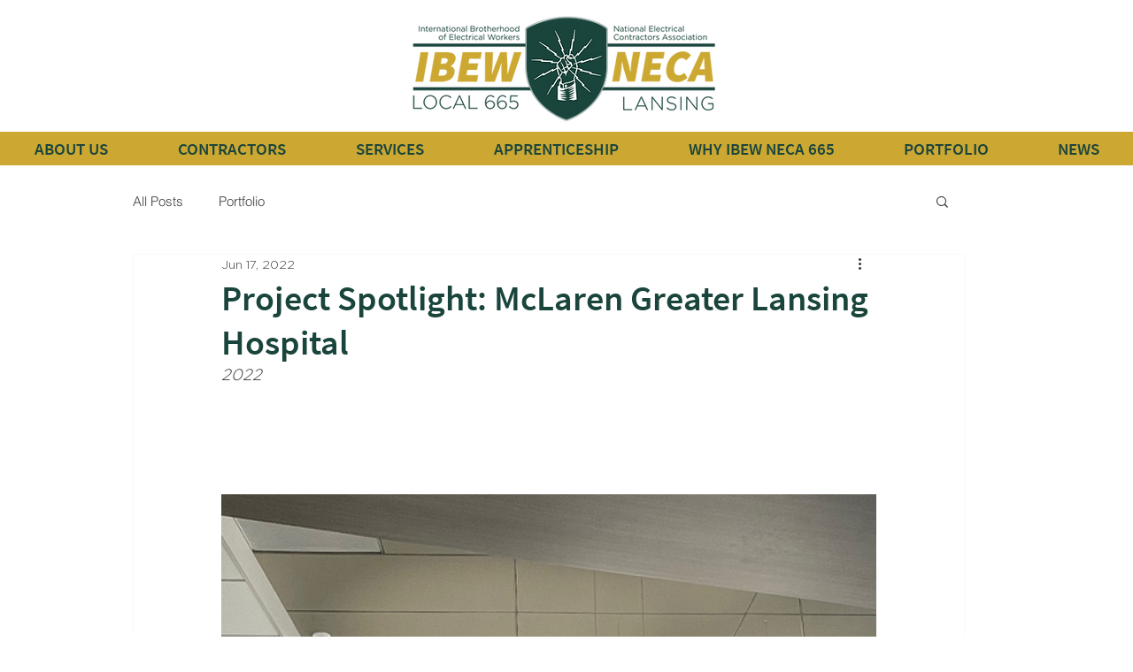

--- FILE ---
content_type: text/css; charset=utf-8
request_url: https://www.ibewneca665.org/_serverless/pro-gallery-css-v4-server/layoutCss?ver=2&id=4vumb-not-scoped&items=3483_3024_4032%7C3545_3024_4032%7C3515_3534_3024%7C3492_4032_3024%7C3956_4032_3024%7C3472_4032_3024%7C3571_4032_3024%7C3523_4032_3024%7C3682_4032_3024&container=439_740_620_720&options=gallerySizeType:px%7CenableInfiniteScroll:true%7CtitlePlacement:SHOW_ON_HOVER%7CarrowsSize:23%7CthumbnailSize:120%7CgalleryLayout:3%7CisVertical:false%7CcubeType:fill%7CgalleryThumbnailsAlignment:bottom%7CthumbnailSpacings:2.5
body_size: -62
content:
#pro-gallery-4vumb-not-scoped .pro-gallery-parent-container{ width: 740px !important; height: 620px !important; } #pro-gallery-4vumb-not-scoped [data-hook="item-container"][data-idx="0"].gallery-item-container{opacity: 1 !important;display: block !important;transition: opacity .2s ease !important;top: 0px !important;left: 0px !important;right: auto !important;height: 493px !important;width: 740px !important;} #pro-gallery-4vumb-not-scoped [data-hook="item-container"][data-idx="0"] .gallery-item-common-info-outer{height: 100% !important;} #pro-gallery-4vumb-not-scoped [data-hook="item-container"][data-idx="0"] .gallery-item-common-info{height: 100% !important;width: 100% !important;} #pro-gallery-4vumb-not-scoped [data-hook="item-container"][data-idx="0"] .gallery-item-wrapper{width: 740px !important;height: 493px !important;margin: 0 !important;} #pro-gallery-4vumb-not-scoped [data-hook="item-container"][data-idx="0"] .gallery-item-content{width: 740px !important;height: 493px !important;margin: 0px 0px !important;opacity: 1 !important;} #pro-gallery-4vumb-not-scoped [data-hook="item-container"][data-idx="0"] .gallery-item-hover{width: 740px !important;height: 493px !important;opacity: 1 !important;} #pro-gallery-4vumb-not-scoped [data-hook="item-container"][data-idx="0"] .item-hover-flex-container{width: 740px !important;height: 493px !important;margin: 0px 0px !important;opacity: 1 !important;} #pro-gallery-4vumb-not-scoped [data-hook="item-container"][data-idx="0"] .gallery-item-wrapper img{width: 100% !important;height: 100% !important;opacity: 1 !important;} #pro-gallery-4vumb-not-scoped [data-hook="item-container"][data-idx="1"].gallery-item-container{opacity: 1 !important;display: block !important;transition: opacity .2s ease !important;top: 0px !important;left: 740px !important;right: auto !important;height: 493px !important;width: 740px !important;} #pro-gallery-4vumb-not-scoped [data-hook="item-container"][data-idx="1"] .gallery-item-common-info-outer{height: 100% !important;} #pro-gallery-4vumb-not-scoped [data-hook="item-container"][data-idx="1"] .gallery-item-common-info{height: 100% !important;width: 100% !important;} #pro-gallery-4vumb-not-scoped [data-hook="item-container"][data-idx="1"] .gallery-item-wrapper{width: 740px !important;height: 493px !important;margin: 0 !important;} #pro-gallery-4vumb-not-scoped [data-hook="item-container"][data-idx="1"] .gallery-item-content{width: 740px !important;height: 493px !important;margin: 0px 0px !important;opacity: 1 !important;} #pro-gallery-4vumb-not-scoped [data-hook="item-container"][data-idx="1"] .gallery-item-hover{width: 740px !important;height: 493px !important;opacity: 1 !important;} #pro-gallery-4vumb-not-scoped [data-hook="item-container"][data-idx="1"] .item-hover-flex-container{width: 740px !important;height: 493px !important;margin: 0px 0px !important;opacity: 1 !important;} #pro-gallery-4vumb-not-scoped [data-hook="item-container"][data-idx="1"] .gallery-item-wrapper img{width: 100% !important;height: 100% !important;opacity: 1 !important;} #pro-gallery-4vumb-not-scoped [data-hook="item-container"][data-idx="2"].gallery-item-container{opacity: 1 !important;display: block !important;transition: opacity .2s ease !important;top: 0px !important;left: 1480px !important;right: auto !important;height: 493px !important;width: 740px !important;} #pro-gallery-4vumb-not-scoped [data-hook="item-container"][data-idx="2"] .gallery-item-common-info-outer{height: 100% !important;} #pro-gallery-4vumb-not-scoped [data-hook="item-container"][data-idx="2"] .gallery-item-common-info{height: 100% !important;width: 100% !important;} #pro-gallery-4vumb-not-scoped [data-hook="item-container"][data-idx="2"] .gallery-item-wrapper{width: 740px !important;height: 493px !important;margin: 0 !important;} #pro-gallery-4vumb-not-scoped [data-hook="item-container"][data-idx="2"] .gallery-item-content{width: 740px !important;height: 493px !important;margin: 0px 0px !important;opacity: 1 !important;} #pro-gallery-4vumb-not-scoped [data-hook="item-container"][data-idx="2"] .gallery-item-hover{width: 740px !important;height: 493px !important;opacity: 1 !important;} #pro-gallery-4vumb-not-scoped [data-hook="item-container"][data-idx="2"] .item-hover-flex-container{width: 740px !important;height: 493px !important;margin: 0px 0px !important;opacity: 1 !important;} #pro-gallery-4vumb-not-scoped [data-hook="item-container"][data-idx="2"] .gallery-item-wrapper img{width: 100% !important;height: 100% !important;opacity: 1 !important;} #pro-gallery-4vumb-not-scoped [data-hook="item-container"][data-idx="3"]{display: none !important;} #pro-gallery-4vumb-not-scoped [data-hook="item-container"][data-idx="4"]{display: none !important;} #pro-gallery-4vumb-not-scoped [data-hook="item-container"][data-idx="5"]{display: none !important;} #pro-gallery-4vumb-not-scoped [data-hook="item-container"][data-idx="6"]{display: none !important;} #pro-gallery-4vumb-not-scoped [data-hook="item-container"][data-idx="7"]{display: none !important;} #pro-gallery-4vumb-not-scoped [data-hook="item-container"][data-idx="8"]{display: none !important;} #pro-gallery-4vumb-not-scoped .pro-gallery-prerender{height:620px !important;}#pro-gallery-4vumb-not-scoped {height:620px !important; width:740px !important;}#pro-gallery-4vumb-not-scoped .pro-gallery-margin-container {height:620px !important;}#pro-gallery-4vumb-not-scoped .one-row:not(.thumbnails-gallery) {height:492.5px !important; width:740px !important;}#pro-gallery-4vumb-not-scoped .one-row:not(.thumbnails-gallery) .gallery-horizontal-scroll {height:492.5px !important;}#pro-gallery-4vumb-not-scoped .pro-gallery-parent-container:not(.gallery-slideshow) [data-hook=group-view] .item-link-wrapper::before {height:492.5px !important; width:740px !important;}#pro-gallery-4vumb-not-scoped .pro-gallery-parent-container {height:620px !important; width:740px !important;}